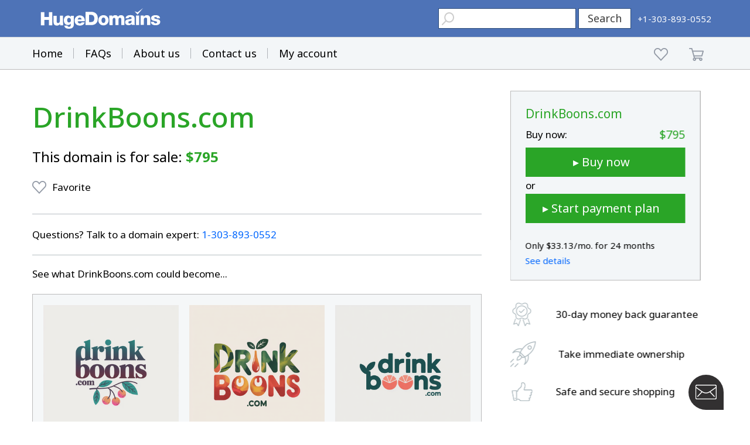

--- FILE ---
content_type: text/html; charset=utf-8
request_url: https://www.google.com/recaptcha/enterprise/anchor?ar=1&k=6LdRB9UiAAAAABaf3jRLyU_gwaGIp-3OvR51myRx&co=aHR0cHM6Ly93d3cuaHVnZWRvbWFpbnMuY29tOjQ0Mw..&hl=en&v=TkacYOdEJbdB_JjX802TMer9&size=invisible&anchor-ms=20000&execute-ms=15000&cb=qmlkhniko65g
body_size: 45302
content:
<!DOCTYPE HTML><html dir="ltr" lang="en"><head><meta http-equiv="Content-Type" content="text/html; charset=UTF-8">
<meta http-equiv="X-UA-Compatible" content="IE=edge">
<title>reCAPTCHA</title>
<style type="text/css">
/* cyrillic-ext */
@font-face {
  font-family: 'Roboto';
  font-style: normal;
  font-weight: 400;
  src: url(//fonts.gstatic.com/s/roboto/v18/KFOmCnqEu92Fr1Mu72xKKTU1Kvnz.woff2) format('woff2');
  unicode-range: U+0460-052F, U+1C80-1C8A, U+20B4, U+2DE0-2DFF, U+A640-A69F, U+FE2E-FE2F;
}
/* cyrillic */
@font-face {
  font-family: 'Roboto';
  font-style: normal;
  font-weight: 400;
  src: url(//fonts.gstatic.com/s/roboto/v18/KFOmCnqEu92Fr1Mu5mxKKTU1Kvnz.woff2) format('woff2');
  unicode-range: U+0301, U+0400-045F, U+0490-0491, U+04B0-04B1, U+2116;
}
/* greek-ext */
@font-face {
  font-family: 'Roboto';
  font-style: normal;
  font-weight: 400;
  src: url(//fonts.gstatic.com/s/roboto/v18/KFOmCnqEu92Fr1Mu7mxKKTU1Kvnz.woff2) format('woff2');
  unicode-range: U+1F00-1FFF;
}
/* greek */
@font-face {
  font-family: 'Roboto';
  font-style: normal;
  font-weight: 400;
  src: url(//fonts.gstatic.com/s/roboto/v18/KFOmCnqEu92Fr1Mu4WxKKTU1Kvnz.woff2) format('woff2');
  unicode-range: U+0370-0377, U+037A-037F, U+0384-038A, U+038C, U+038E-03A1, U+03A3-03FF;
}
/* vietnamese */
@font-face {
  font-family: 'Roboto';
  font-style: normal;
  font-weight: 400;
  src: url(//fonts.gstatic.com/s/roboto/v18/KFOmCnqEu92Fr1Mu7WxKKTU1Kvnz.woff2) format('woff2');
  unicode-range: U+0102-0103, U+0110-0111, U+0128-0129, U+0168-0169, U+01A0-01A1, U+01AF-01B0, U+0300-0301, U+0303-0304, U+0308-0309, U+0323, U+0329, U+1EA0-1EF9, U+20AB;
}
/* latin-ext */
@font-face {
  font-family: 'Roboto';
  font-style: normal;
  font-weight: 400;
  src: url(//fonts.gstatic.com/s/roboto/v18/KFOmCnqEu92Fr1Mu7GxKKTU1Kvnz.woff2) format('woff2');
  unicode-range: U+0100-02BA, U+02BD-02C5, U+02C7-02CC, U+02CE-02D7, U+02DD-02FF, U+0304, U+0308, U+0329, U+1D00-1DBF, U+1E00-1E9F, U+1EF2-1EFF, U+2020, U+20A0-20AB, U+20AD-20C0, U+2113, U+2C60-2C7F, U+A720-A7FF;
}
/* latin */
@font-face {
  font-family: 'Roboto';
  font-style: normal;
  font-weight: 400;
  src: url(//fonts.gstatic.com/s/roboto/v18/KFOmCnqEu92Fr1Mu4mxKKTU1Kg.woff2) format('woff2');
  unicode-range: U+0000-00FF, U+0131, U+0152-0153, U+02BB-02BC, U+02C6, U+02DA, U+02DC, U+0304, U+0308, U+0329, U+2000-206F, U+20AC, U+2122, U+2191, U+2193, U+2212, U+2215, U+FEFF, U+FFFD;
}
/* cyrillic-ext */
@font-face {
  font-family: 'Roboto';
  font-style: normal;
  font-weight: 500;
  src: url(//fonts.gstatic.com/s/roboto/v18/KFOlCnqEu92Fr1MmEU9fCRc4AMP6lbBP.woff2) format('woff2');
  unicode-range: U+0460-052F, U+1C80-1C8A, U+20B4, U+2DE0-2DFF, U+A640-A69F, U+FE2E-FE2F;
}
/* cyrillic */
@font-face {
  font-family: 'Roboto';
  font-style: normal;
  font-weight: 500;
  src: url(//fonts.gstatic.com/s/roboto/v18/KFOlCnqEu92Fr1MmEU9fABc4AMP6lbBP.woff2) format('woff2');
  unicode-range: U+0301, U+0400-045F, U+0490-0491, U+04B0-04B1, U+2116;
}
/* greek-ext */
@font-face {
  font-family: 'Roboto';
  font-style: normal;
  font-weight: 500;
  src: url(//fonts.gstatic.com/s/roboto/v18/KFOlCnqEu92Fr1MmEU9fCBc4AMP6lbBP.woff2) format('woff2');
  unicode-range: U+1F00-1FFF;
}
/* greek */
@font-face {
  font-family: 'Roboto';
  font-style: normal;
  font-weight: 500;
  src: url(//fonts.gstatic.com/s/roboto/v18/KFOlCnqEu92Fr1MmEU9fBxc4AMP6lbBP.woff2) format('woff2');
  unicode-range: U+0370-0377, U+037A-037F, U+0384-038A, U+038C, U+038E-03A1, U+03A3-03FF;
}
/* vietnamese */
@font-face {
  font-family: 'Roboto';
  font-style: normal;
  font-weight: 500;
  src: url(//fonts.gstatic.com/s/roboto/v18/KFOlCnqEu92Fr1MmEU9fCxc4AMP6lbBP.woff2) format('woff2');
  unicode-range: U+0102-0103, U+0110-0111, U+0128-0129, U+0168-0169, U+01A0-01A1, U+01AF-01B0, U+0300-0301, U+0303-0304, U+0308-0309, U+0323, U+0329, U+1EA0-1EF9, U+20AB;
}
/* latin-ext */
@font-face {
  font-family: 'Roboto';
  font-style: normal;
  font-weight: 500;
  src: url(//fonts.gstatic.com/s/roboto/v18/KFOlCnqEu92Fr1MmEU9fChc4AMP6lbBP.woff2) format('woff2');
  unicode-range: U+0100-02BA, U+02BD-02C5, U+02C7-02CC, U+02CE-02D7, U+02DD-02FF, U+0304, U+0308, U+0329, U+1D00-1DBF, U+1E00-1E9F, U+1EF2-1EFF, U+2020, U+20A0-20AB, U+20AD-20C0, U+2113, U+2C60-2C7F, U+A720-A7FF;
}
/* latin */
@font-face {
  font-family: 'Roboto';
  font-style: normal;
  font-weight: 500;
  src: url(//fonts.gstatic.com/s/roboto/v18/KFOlCnqEu92Fr1MmEU9fBBc4AMP6lQ.woff2) format('woff2');
  unicode-range: U+0000-00FF, U+0131, U+0152-0153, U+02BB-02BC, U+02C6, U+02DA, U+02DC, U+0304, U+0308, U+0329, U+2000-206F, U+20AC, U+2122, U+2191, U+2193, U+2212, U+2215, U+FEFF, U+FFFD;
}
/* cyrillic-ext */
@font-face {
  font-family: 'Roboto';
  font-style: normal;
  font-weight: 900;
  src: url(//fonts.gstatic.com/s/roboto/v18/KFOlCnqEu92Fr1MmYUtfCRc4AMP6lbBP.woff2) format('woff2');
  unicode-range: U+0460-052F, U+1C80-1C8A, U+20B4, U+2DE0-2DFF, U+A640-A69F, U+FE2E-FE2F;
}
/* cyrillic */
@font-face {
  font-family: 'Roboto';
  font-style: normal;
  font-weight: 900;
  src: url(//fonts.gstatic.com/s/roboto/v18/KFOlCnqEu92Fr1MmYUtfABc4AMP6lbBP.woff2) format('woff2');
  unicode-range: U+0301, U+0400-045F, U+0490-0491, U+04B0-04B1, U+2116;
}
/* greek-ext */
@font-face {
  font-family: 'Roboto';
  font-style: normal;
  font-weight: 900;
  src: url(//fonts.gstatic.com/s/roboto/v18/KFOlCnqEu92Fr1MmYUtfCBc4AMP6lbBP.woff2) format('woff2');
  unicode-range: U+1F00-1FFF;
}
/* greek */
@font-face {
  font-family: 'Roboto';
  font-style: normal;
  font-weight: 900;
  src: url(//fonts.gstatic.com/s/roboto/v18/KFOlCnqEu92Fr1MmYUtfBxc4AMP6lbBP.woff2) format('woff2');
  unicode-range: U+0370-0377, U+037A-037F, U+0384-038A, U+038C, U+038E-03A1, U+03A3-03FF;
}
/* vietnamese */
@font-face {
  font-family: 'Roboto';
  font-style: normal;
  font-weight: 900;
  src: url(//fonts.gstatic.com/s/roboto/v18/KFOlCnqEu92Fr1MmYUtfCxc4AMP6lbBP.woff2) format('woff2');
  unicode-range: U+0102-0103, U+0110-0111, U+0128-0129, U+0168-0169, U+01A0-01A1, U+01AF-01B0, U+0300-0301, U+0303-0304, U+0308-0309, U+0323, U+0329, U+1EA0-1EF9, U+20AB;
}
/* latin-ext */
@font-face {
  font-family: 'Roboto';
  font-style: normal;
  font-weight: 900;
  src: url(//fonts.gstatic.com/s/roboto/v18/KFOlCnqEu92Fr1MmYUtfChc4AMP6lbBP.woff2) format('woff2');
  unicode-range: U+0100-02BA, U+02BD-02C5, U+02C7-02CC, U+02CE-02D7, U+02DD-02FF, U+0304, U+0308, U+0329, U+1D00-1DBF, U+1E00-1E9F, U+1EF2-1EFF, U+2020, U+20A0-20AB, U+20AD-20C0, U+2113, U+2C60-2C7F, U+A720-A7FF;
}
/* latin */
@font-face {
  font-family: 'Roboto';
  font-style: normal;
  font-weight: 900;
  src: url(//fonts.gstatic.com/s/roboto/v18/KFOlCnqEu92Fr1MmYUtfBBc4AMP6lQ.woff2) format('woff2');
  unicode-range: U+0000-00FF, U+0131, U+0152-0153, U+02BB-02BC, U+02C6, U+02DA, U+02DC, U+0304, U+0308, U+0329, U+2000-206F, U+20AC, U+2122, U+2191, U+2193, U+2212, U+2215, U+FEFF, U+FFFD;
}

</style>
<link rel="stylesheet" type="text/css" href="https://www.gstatic.com/recaptcha/releases/TkacYOdEJbdB_JjX802TMer9/styles__ltr.css">
<script nonce="QzPzLSqWWNvzbQ0XwUY-wQ" type="text/javascript">window['__recaptcha_api'] = 'https://www.google.com/recaptcha/enterprise/';</script>
<script type="text/javascript" src="https://www.gstatic.com/recaptcha/releases/TkacYOdEJbdB_JjX802TMer9/recaptcha__en.js" nonce="QzPzLSqWWNvzbQ0XwUY-wQ">
      
    </script></head>
<body><div id="rc-anchor-alert" class="rc-anchor-alert"></div>
<input type="hidden" id="recaptcha-token" value="[base64]">
<script type="text/javascript" nonce="QzPzLSqWWNvzbQ0XwUY-wQ">
      recaptcha.anchor.Main.init("[\x22ainput\x22,[\x22bgdata\x22,\x22\x22,\[base64]/[base64]/[base64]/[base64]/[base64]/[base64]/[base64]/[base64]/[base64]/[base64]/[base64]/[base64]/[base64]/[base64]/[base64]\\u003d\\u003d\x22,\[base64]\\u003d\x22,\x22HibDgkjDlnLDqkxawotHw7klUcKUw6wbwqpBIjhiw7XCphPDkkU/[base64]/[base64]/DsWZLMcOrwoJ8wp/DmgV1woNnacORQMKVwqjCkcKRwoLCk2sswpRRwrvCgMOKwpzDrW7DpMOMCMKlwp7CoTJCHHciHgbCs8K1wolIw4BEwqEIMsKdLMKXwqLDuAXCrhYRw7xsFX/DqcKGwrtceGFNPcKFwrEGZ8OXRXV9w7A7wrlhCwfCrsORw4/CvcOkKQxRw77DkcKOwrTDixLDnGHDm2/CscOrw55Ew6w2w6/[base64]/DmsKdw7wvJS7Dh8O/aUxTJ8KbwrrCrsKnw7/DgMOYwoXDjsOlw6XClVhXccK5wrA1ZSwww6LDkA7DgMOzw4nDssOacsOUwqzCucKHwp/[base64]/EMKdwo9MAcOSNXDDgcOWVjTDhcORw7LDgMOyE8O7w7PDkWTDh8OOUsKsw6YrHw7ChsO+acOIw7V9w5JgwrYHHsKFDEpcwq0sw4gBEcK7w6XDsmgcIMO/RCgawqDDrsOHwoIAw6clw7oWwr7Dt8KRecO/F8ONwql2wrrClUnCnMOdIGVKS8KlO8KjTRV+UmDCjsOqXcK+w6gNHcKcwoEkwqoPwodjfcOWwpTCosOKw7NTHcKKfsO6XhXDhMKGwqzDncKfwo/CuXNGWMOjwr/CtngGw43DpMOvO8Ogw6bDh8O+SHZ6w5HCjzhTwoPCj8KpX1oXVsOlRz7Dt8KCwq7DqwQeFMK0FDzDl8KmaAsES8OgI0MJw6jCgUsUw4RxDFPDjsOwwobCosOBwqLDl8Opb8Oxw6HCicKOQMO/w7fDscOQwoHDigU0fcObw5PDmsOxwpt/CBApM8OZw6HDvEdUw65GwqPDk2kjw77CgFjCpsKNw4HDvcO5w4HCv8KjdcOlM8KJdcOmw4B/wrxCw45Yw57CucOTw60uU8KVb0LClR/CuBrDn8K2wp/CilfCsMKDZB1IVh/CuwnDisO6LcKoYVbCn8KGKVkHeMOoVXbCpMKTMMOzw5ZtSkomw5HDqsKEwpbDuigQworDhMKEHcKHCcOcAjfDgGVBTATDq0/ClinDsQE+wrJjF8Odw79xK8O2QcKdKMOawrxzCD3DncKaw6ZrFsO0wqp5wrnCmT1yw5/DjhdIU2xxNy7Ct8Kbw7p7worDiMOdw5Buw6/DlGYVwog2HcKrScOgS8KpwrTCqsKqITbCqGM4wrI/woAWwrAjw6t2HcO6w7rCuREXFsOAJ2zDn8KfAkXDm30iZ0TDuAXDi2bDm8K6wrpOwoF6FVjDlRUYwoDCgMKww5xHTcKcWD3DjhbDgMO5w6w+fMOjw7NYYMOCwpDCssKWw5vDtsKdwpNyw7l1X8Ovwo9SwpjDijAbGcOpwr/DiCtGwq/DmsKGBCFXwr4kwr/Co8OwwpI3O8KLwpI/wqTDh8O8IcKyOcONw7w9ACTCpcOWwpVIFRXDp0XCkSEMw6rCilAUwqHCp8OuccKlFCYDwqrDosKxZWvDpMKlB0/CiU/DiBDDtCN5ZsORRsKvfsOfwpRuw402wpTDucK5wpfCvAzCscOnwpMtw7fDqwLDqlZLHS0OIjnCkcKdwooiB8OfwogNwp0SwowaLMKYw6/CmMK2MDJuE8ORwppZw7fCrCZCbcOaRHrDgcOAN8K0X8KCw5RTw5dXXcOdY8OnE8ORw6HDqMKEw6HCu8OAGx3Cp8OowqMAw4rCkWZYwqdcw63Dozkqw47CoiBbwozDq8OXHVY7BsKDw4NCFmvDiXnDn8KBwr8bwrDCvGnCscKKw6QnJAwZwrtYw7/[base64]/LC5OwqkvE8KPwoJ+wrlmw7zCmBtuWMOTw54iw4A3wrzCocORw5TDhcO/ccKqATkww4c+aMOawonDtTnCr8KuwoXChMKmDgbDnyjCpMK0XMOGAVA/B2oMw5zDrMORw6VDwqFGw7NGw75/IEJ9KnMNwpnCq296CsOAwozChcOlWwvDq8KiV3M2woRrLsKTwrTDkMO7w655EWAdwqwoYcKTBRDCn8KvwpUDwo3DmsOBBMOnGsOHN8KPM8KTwqPCoMO9w7/DkXDDvcORc8KUwp0wGizDn1/[base64]/wq3Dvnk2BcOPGsKCwqMCwrPDuG3DgTUZw6PCqsObAcK4B8Ovw7U5w5hCbcKFHwIkw7kBIibDgMK6w4deMcOzwrDDrRtgP8OlwqnDm8O0w5TDg3ZYUMOMEcKWwrdhHXRIwoAVwqbDl8O1wrk+b37Dng/Dj8Kuw7VZwoxFwo/[base64]/CnsK8cRXDrGTCm1A5fHXDpiUtBsKdPsO6H2PCrmTDv8KkwoUhwr0JJCfCuMKsw6oCA3zCvSHDuGslNcO/w4bDqwtiw7zCocOgBFoRw6vCncO5Vk/CszETw40ELsKEU8KTw5DDgFrDksKwwoLCj8K+wrlUWsOLwozCqjkKw5rDgcO3Vi/DmTRkGhrCvnXDm8OgwqxGATbClW7Dm8OlwrQXwoLDnlbClD4fwrfDuz/Cl8OiJV84NEDCsRzDtcOcwpfCo8OubVvCjV3DhcO/D8OOw7bCgThmw5QSJMKmUAhsXcOLw7oNwovDh0J2SMKLXQxsw43CrcKpwonDisO3wqnCo8KDwqt3N8K8wpBRwqfCqcKSE2wOw5/[base64]/[base64]/Cr8K1AMKEw7shNHDDuF1ULA7DocOoDAfDhnbDgRlAwrtiByDCmFtxw6rDqwg1wqLCncO1w4PCgQ/[base64]/DgcOHwr/CpS53w5/DuSbCkcK6YsKRw5DCjglNw5x8EMOow5ZPD2XCqVNhQ8OAwpHDusOww5HCsA5Wwqw4AgXDr1LChGbDg8KReQ1uwqfDicObw6DDocOFwobCssOlRTDCmcKNw4PDmkAJwp3CqWTDl8KoWcKBwqHCgcKEVWzDgXnCr8OhFcKuwqTDu1Row5jCo8O+w7B1HMK6KU/CssKJdF1sw4vCrRlFZ8OZwrJZRsKWw71Mw5M5wpQBw7QNaMKkw4PCoMOOwrfDhsKlJB7DtVjDnRLChjMLw7PCoHZ7OsKvw5NCPsK9BTJ6BGFKFMO6wo/DhcK7w7HCusKuUMOrI28nF8KgTHs1wrvDmsOSw6XCvsO8w7Qbw5peLMO5wp/DkwLDrGcLwqJNw6Vsw7jCm1kuUnp3wqEGw6XChcKSNlA6acKjw6AbG296wrR/[base64]/w4oNLknCkA7Di8ObEMKYZBYqJMKIX8KtbmjDtCzDusKSUjPCrsODwoDCnn4seMOResOPw4sXY8OIw5PCqxA9w67CtcOCMhPDhRbDvcKvw7DDlgzDpm4iE8K2bzjDkVTCq8Oaw70qOcKcSzUyRsKDw4/CpzfCqMKQW8KHw7DDjcKHw5g/WBDCv0rDhi4Zw4NUwrDDjMKow4LCusKww4/Dnwd+csOqc0QMTFTDuD4AwrjDplnChE/CnsOywoAzw55CEMKuf8OIYMK7w7Y2GS/CjcKhw6FLG8ObcxnDqcKGwqzDhMK1XC7CmGclTMKHwrrCuwbCuy/[base64]/DhcOLwqLCpMK+w6jDh8OwwplxworCqDYfwro8OzNlYMKnw6/[base64]/DjcKywrMLw5vCh8OSWiTCmiLCoVnCkEBrw5vCh34DEy86F8OQOsOqw6HDgcKsJMOswqkrO8OywpDDvsKGw7DDncK7wrvCrBTCqi/Cm05MFVTDpBXClDjCrMOgJ8K9fkw5LHLClMO1FnLDr8O5wqHDksOhCzoewpHDsCXDtMKMw759w5oeBMK/fsK5csKWYinDkGnCvMOzNGxKw4VRwqdYwrXDp305RVUTOcOow4lhZS/Dh8K8WMKkXcKzw4hHw7HDnD3CikvCpS3DkMKHDcOeB1JHBDIUd8KBS8O1PcO3YDUYw47Cpi/DrMOXRMOUw43CusOsw6llRMK4wpjCsifCscKsw77CmiNOwrhFw5zCi8K5w5bCtG3Dhh8nw6nCsMKDw5wJwqrDsTcLwojClWpMEMOEGsOSw6Jww5lpw47CssO6Axd0wq9JwqjChj3Cg0nDqRLDuHo3wpp0QsK/[base64]/w60IwofCpMKcE8OgwowHV0plwpDDiXTDucKZdlh5wr3CpCwxI8K7BxZjKRgebcOywqDDhsOVX8OdwoHCnkLDuyTDvRgxw5fCui7DoTfDp8OMXAkhwrfDhyrDlgTClMK2SHYVecK0w5R9dxbClsKEwo/CgcKyV8OAwpsoQlswaw7CgSLCusOKScKUV0zCrXcTXMKrwpctw4IiwrzCssODwo/CgsK6LcOdeBTDj8OEwpfCrVJEwrAQasO0w7x3dMKmMHbDkn7CujIPKMOmfyPDjMOtw6nCoT3DlxzCicKXS1drwpzCsxjCpXvDtyZqdcOXX8O0NlHCpMKFwq3DuMKsZSfCt1AeL8OjLsONwo1cw7LCrMOmNcKaw5TCqHDCtD/CrDIWesO4CDYKwo3DhiAXVcKlwprCoU/Crikew7cpwpBmVBLCm0rCuRLDuQnDhAHDlCfDusKtwopMw7t2w6DCoFtFwq11wrPClX/ChcKXwo3DgcOrTcKqwpBCCR9Qwo3CkcOHw4YKw5PCtMKKMivDo1PDm0nCgMKldsONw5E2wqhRwrB/w6EUw50bw5TDksKAU8KjwrjDrMK6S8K0asOhE8K9DsOfw6zCrW8yw45hwp08wqvDnGfCpWHDhxfDoEPDnhjDgBoifmQhwrTCuDfDvMOwDzw+ERnDo8KIHCfDpxnDlxfDv8K/w5TDs8KpAk7DpjIcwoISw7l3wqxMwr5rQMKXAGlQGk7ChsKIw6h1w7ZxCsKNwoRUw6HCqFfCv8KpacKtw4zCs8KXL8KPwrrCu8OUXsOaTsKmw7vDg8Odwr8Dw5xQwqfDlm82wrDCgQ7DssKNwoZKw5PCrMKISzXCgMK1CAHDpX/Co8KuOBbClcOLw7vDt0c7wqovwqJoKsKWUwh3Q3YDw51Lw6DDhScYEsOJFsKMKMO+w4/ChcKMJ1zCpMO3M8KURMK0w643w4MuwqrCmMOxwqxawpjDusONwq4Lw4PCsFDCpBldwoMowocEw6zClzkHXMORw7PCqcOwRndQWMKjw4Ykw4fCvScqwrzDrsOuwrrCksOvwoHCosKsN8KKwrtJwrJnwr9Ew6PCnGskw67DsxXDuH/DsAwJVsOgwo5lw7xWE8OOwqLDq8KcaR/CiQ0NcynCnMOVPsK5wrPDizrCoWMyVcKvw7F9w5x/Ggk/w73DqMKQe8OecMK9wqx/wrHCo0/Do8KiOxzCpl/Cs8Oiw6cyOz7Cg15hwpkMw6oRJ0LDqsK3w59gIijClcKvUQjDl0IRwp3DnjLCsVfDiSYowobDk0jDp0omAU5Sw7DCqiXClsK/[base64]/esK4w5jDmH8PBzUYfcOIWVFeTMOqBcOVDkd5wrLCrsOgKMKhG1siwr7Dh1cowqE/BMK+wqrDuHB0w4IqFsK2w5bCgsOAwpbCrsK+CcKcXyQXB23DmcKow68Qwoowa1UowrnDs1DDgcOtw5fDtcOzw7vCn8OuwplTQsKFUlzCsWDDgcKEw5taJcO8BmrConTCmcO7w6vCj8OfUjnCh8OROCPCukA4W8ONwo/CucKOw4w9HG9bLm/DtcKCw6oWfcO4FX3Dr8K9cmDCtMOzw6VqRsOaBMKKX8OdEMKzwrocwqvDpTBYwpVFw53DjzVpwqzCqUQewqrDtyVxCMOSwr1Kw5LCjU/ClEBMwrzCgcO9wq3CkMKew4kHRlU8AUvCikh8S8KRbWbDisK/SitsacKew7oEC35jbMOyw6PCrCvCuMOgFcOVcsO/LsK0w61zZ3kZWCRxWiZxwoDDj1VwBw1Wwrpow68bw53DtQxuSCZkMWfCv8Kvw5JfdRYWMMOqwpDDliTDq8OcBHTCoR9HEDVzwqfCpSwcw489QWfCkMOhwpHCjhPChiHDr3AHw7DDtsKWw557w55/bWzChcKGw67DncOQA8OeJsO5wqZVwpIcNwDDqMKPwpnDkh4Lf2/[base64]/DucOHRcKywo59w6AUN1XCqcKXPgF7AR7CklzDpsKIw5fDmsOow6vCtsOITMK+wrHDnjDDmRTDmU5GwrLDh8KPacKXKsK8Mm0Dwpk3woooXHvDhjFUwp7ChA/Cv2BswoTDoSDDvER4w77DuT8mw58Lw6zDiA3CsDYTw5jCnHhPP35VWXTDlBkHDsO/anfCjMOMYMOywrNQHcOiworCo8OSw4DDgRvCh2UlPx8XK285wrjDoDxgdifCk01ww7bCusOHw65MM8OvwoTDtUQKWsKyGQPClXvCgGJpwpfCg8KCGz9vw7zDo2nCk8OoO8Kuw7oWwoIdw48mTsObGMKEw7rDkcKIMgB3w5bDn8KFw5xPfcKgw6/DjDDCuMOaw4wqw6DDnsKMwoXCh8Kqw67DtMKVw4kKw4nDi8O5fm03T8K2w6XDs8Osw5ZWHTsqwpZFQ0fCtx/DqsONw57CvsKJVMKpZhXDhXkDwrAhw4xwworCkH7DhsOCZz7Di2nDjMKbwrPDizbDjWHCqMOawq1iGRTCqEM2wrdiw5skw4RkBMKOCBlqw7rDn8KIw7vCtQrCtCrChnjCsznCszt/ecOCXntANsOfwqjCiydmw6XChivDusKrDcK1M2jCicK3w7vDpj7DiBp/w7fClR9SRkdQwoRNM8O2MMKVw4PCsEXDkkHCm8KdC8K8OCJyYR1Mw4/DlcKbw4rCjUhFYyjDrBsOIMOsWDtdXDfDiEDDiQ9IwoZgwpIJRMKUwqV3w60hwq5qasOvDmdsKFLCtBbClWg1AntkABjCvcKcw68Zw7bDl8OQw7l4woXCpMK3CVxww73CilfCslROLMOyUsKhw4fCjMKWwrTCoMKiTFPDiMOlRVzDjgRxRkBVwq9Swqo0w7bChcK/[base64]/QkpdYMKObsKmA8OxworCm8Ofw6EIw79yw4vCtg4dwrfCnUbDrVnCn0TCtEYHw7PDnMKuDsKawqFFMQA5wr3Cq8O6C3nCh2pXwq83w7FjGMKcf0AAaMKsEkPDih5hwqwww5DDrcORdMKzAMOWwp0tw6vCgsKzTcKCcsKIEMKFDmR5wpTCh8OcOg3Chk/[base64]/DmsKCw50oDcOHwqk/JMK7UcO3FsKtwqTCsQJAw69KRGQqBUx9UBXDv8KjL0LDjsOEfsOlw5LCpwXDmMKXawpjJcOoRCc5EcOaOG7Dm1w3GcKTw7vCjcKZCgbDtEnDtsO2woDCo8KVIsKkw6rCpVzCpMKlw647wpcMNR7DswwVwqEkw4tBOh9/wrrClcKyL8OvfG/DtxEAwr7Dq8O4w7zDrBlpw7TDscKhYMKLbjp2aD/[base64]/DqnbCplTCq8KVGMKkAMK2JsK2VGTCnVFXwpDCrzcjIH1CHQbDhz7CsRfCrMKPF2FtwqEtwo1dw4TCvMO+WF0ww5jCtcKlw7jDpMKKwqzDq8OVVHLCpGI3JsKWwq3DrGsXwp5Fd03ChgBqw57Cv8KEZwvCj8O9eMO4w7TDpA5SEcOKwr7CuRZvG8Otwpsvw6ROw4/DnSrDjxc1CMO5w4cuw7Ikw4oPY8OxcRPDmcK5w7gpWMK3SsKhJxXDqcKKciwkw6Jiw6XChsKqBSfDiMOvHsOzdsK6S8OPeMKHAMOfwq/CnzNZwrZUJMOFPsOuwrxsw7FrbMKhfcKgZsO6PcKBw68EGmXCr2vDosOjwr/DiMO4YsK8w7DDhsKNw7t/c8K6LMOBw5QgwrxTw5NZwq1nwrvDosOow73DvkRjX8KyK8K5w6FTwozCpsOjw6MaW35Yw6LDpV5eDRvCsWY9D8KKw4siwpTCmzpLwr3DrAfDvMO+wrTDmcOrw73CsMOswopgBsKLECXCtMOuOcK5Z8Kowq0Jw6nDmnAIwpDDo01xw4/DuntTfi7DqhTCtMKHw7LCtsOtw4tcTyQLw77CvMOgOsKVw4Bnw6PCscOww6DDlsKjLMObwrnCv28Yw70odAw5w6gMWsOHUSQOw7I1wqDCu24+w7TCjMKrGTU4dAvDiyDCqsOfw4/Ct8KHwqVQJ0hEw5PDjXrCocOVQG15wqvCosKZw4UfGXoew4PDrXjCi8ONwrYNfsOoccOEwqDCsm3DusKRw5p8wqk/[base64]/wrrCnsKnw5fCgl8awr4owpAbQVUkwop8woMGwo/DuyQSw7vCt8OEw7B+bMOSQMOiwooxwrrCgwTDpMO0w7nDucK+wqQjPMOBw4grLcO/w7fCgcOTw4dmbMKhwo1qwoXCsyHCjsKPwqJTNcKceCk/wqbDncKTPMKJPVFzZMKzwo9BX8OjYcOUw6dRGREleMOnPsK5woxxOMOLTsKtw5IJw57CmjrDpsOCw7TCpX/Ds8OJIVzCv8KgPMKLFMOfw7rDgR5WJsKLwovDkMK8G8Oxwrk6w5zCkR4Dw6UaPsKewrfDj8OCSsOnGUbCtXBPbAZGEjzDmhTDlMKqawRAwr/[base64]/VQvDpHLDiMKCw5U5wofCksKlwqrDlsKNMgdlwoPDrBgyAUfChcOuC8O8IsOywopaV8OnF8Kbwq5XLmpjQxpQwpjCsU/[base64]/Co3Z7dE3Co1EDbMOTw5XDr8OTw6E2HsKwAsOfKsK6w4TCpkJgKcODw6PDnnLDscOuQggAwqLDkxQDWcOCbF/CrcKTw4Ynw4hpwqHDgANjw47DosOjw7bCp3tkwrTDjsOENnxpwq/ChcK+WsKwwo9RWm53w4Avwr/DpSsHwonCnD5RYWDDhCDCnR3DrcKgKsORwoccWSfCgR3DnQ3CrELDoR8WwqpRwoZlwpvCkwbDtjrCscOcR1fCljHDlcK5L8KeGlhULUzDrlsTw5LClMKUw6bCnsOgwoHDtxPCm3XDkFbDpTfDqsKkAcKZw5AGwoBie09/wqrClENww6QgKmZlwohNIMKKHiTCjFJCwol3YMKyKcKCwpETw4PDpsOqdMOWMcObR1sMw6nDlMKhfFwCf8KYwqg6wo/DpyzCuiTDsMOBw5McQURQXUtqwpN+w7h7w5hrw5oIbG4NPk/CnS4Vwr9JwohAw7/Ck8O7w4rDsSnCpcK9HjvDhjPDucONwqN9woc+ahDCpMKfNCx1SUJKKzrClB1Iw7HCn8KEIsOeXcKSeQoXw5wNwonDr8Oywqd4EcKSwqdmJsKew4oaw6pTEHUAwo3ChcOSwoXDp8KTXMOowooIwqPDlcKtwq8+w4ZGwrDDkUBOdT7DgMOHWcOhw7seeMOTDMKdWB/DvMOzC28owqfCgsKNfsO+FmHDsALCnsK/cMKhOsOhQMOzwqgDw73DkxFjw784ZcOfw5/Di8OqVwk+wpDCn8OrbsKyRUE+wp9vdcOZw4hpAcK0AcOVwrALw6zCl34Df8K3EcKMD2/DjMO6WsOQw6rCjA8KPH9ZPH11CC8QwrnDnWM7NcOrw4PCisOWwpPDjcOYfcO5w5vDrsOrw4XDsDd4UcOXVwLDo8O9w70iw4DDvMOGEMKHQxvDsQPCsmltw6/Cp8KXw7pHG04kMcOHNA/CscOsw7/[base64]/Dg8KEY1DCgjInw5pGKz9tVnpewrTDoMOAw7nCgcOIw4HDiV/CqWFKHcOYwoJrUMKJYWrCl15Zw5rCnMKQwoPCjMOuw7HDkS3CkRrCqcOGwociwp/[base64]/w7zCgsOCw5ZwTcOSwo3CosK1CAHDjHnCjsOmG8OqQsKWwrXDscKCBVx3QQnCk2UQE8O8VcKicGwNS2o4wphZwonCrMK+TRYwPcKbwofCgsOmdcO+wr/DqMKRAWLDqkB/[base64]/DgCfCjMKxw6rCqGXDg3lRMg/[base64]/DhMKCwrc2OcK2DCcSb8ODwpJvw5TCkn/DlMObw6sCCEwmwoMSU3Nww45+UMOYKE/[base64]/SsKEw7zDqMK1aj18a8Kpw6DCvXDCjCICwoURScKywp/DtsOXHAsbRsOaw6bCrikSXcKpw4nCp0fDrsOJw55iJ01LwrvDmHLCg8OOw5wAwqnDpsKwwr3DlV8Nf1vDgcKabMKew4XCn8Kbwp9rw4nClcKzIVHDv8KsZz7CgsKSaHPCqALChsOAWjbCqhnDkMKOw4VeJMOpRsKIccKoBgHCpsOVVMK/RMOrQMKbwp7DisKjfSNxw57DjcOlB1PCisONFsKkcsOTwoU9w5l+cMKQw63DksOgf8O+DiPChmTCgcOswrsQwrhcw4hWw5LCtlvDkzXCgiXDtzPDgsOJXcOMwqbCssOjwprDmsOAw5PDvkwnDsObeXXDgx83w5bCqnBfw6B/E3DCqh3DgnTCp8OFXsOCCMKZUcO7cUVSAHMQwpl9F8KEw5PCpHJyw6wDw4zDksKNZcKfw4F6w7DDmyPCnz0cOiXDjlLCszg+w7Niw4lWU33Cj8O8w5bChsKiw4kMwqjDvMOQw751wpYCSMKhL8OXP8KYR8OKw4vCp8OOw7PDqcKdMUElHTR/wqbCs8KlC1rCuBRrFcOZMcOSw5TClsKjIcO/[base64]/DsApUw4wPwpjCrMOTCkx3w7xkf8Ktwo7Cu8KWw7jCnMKAw5/[base64]/Du8KsZ3LCuHPCjDMOw7vDhsK/w59DUMO+w6vCuW5hw5vDp8KSw4I6w7PCsDhwKsOLGi7DscORZ8OOw6Blwpk4QV/CvMKMDTzDsHhYw7MYdcOFwp/Cpz3CrcKlwrl+w53DsUc/w5sKwqzDsi/DjQHDvsK/w6/[base64]/Cm2NGMjfCqMOJU8OOw4hjw4jCr8ODTcOxw7bCrMKsUgfDlcKMQ8K3wqTDqTZIw44/w7bDqcOqO2UIwp7DqwYOw4LCmVXCg2Z6ZXfCpMKKw5HClzJPw7TDusKZNmViw7TDpw4GwrDDu38ww7rDncKgTsKHw6xuwoc1ecObOw/DlMKIGMOqIA7Con1EIWJzfn7Dv0lGMXHDtsOfJwojwpxvwqQOHXMMBcOnwpLChVDCk8OdZxrCh8KGIm8Lwq9uw6NxFMOsfsKiwpIRwp/ClMO8w5kewq1rwp0qPQzDpXzCtMKnOUprw5zCtDzCpMK3wpQTasOlwpvCrFgNQcOHOXHCpsKCDsOqw4d5w5xVwpsvw5s6A8O3eQ0vw7Zkw6PCvMOuWlcVwp7Cm2gbX8K3w5fCkMKFwq0FT2zDmcKLbsO6JRHDowbDs0HCmcKyEwjDgCDDqG/CosKOwqzCv2EQAF4+dgojVsK9QMKSw7fCrCHDuFQXw6DCtVdbenrDtAPDjsO9wo/Cmk9FesK8wrspw4IwwpLDuMKuw58jacOTfDUKwpNHw4fCrMO9JCYoNXlAw5lHw74dwqTDnDXCncKYw5JyAMKwwoLDmFfCgj3Cr8KoTxbDtCxuBTTDlMKtQisnUQTDvsOGXRZ/bMOmw7hRR8O9w7XCkibDkm1+w7deFUlsw6oTQTnDhX/CpwTDjMOgw4bCujMdC1bDtn4fwozCtcKCYXx6N1XDjDModsK7wpTCs2zCki3Ct8KjwpjDiTnCt3nCusOrw53CosKeE8Kgwr5QIDYITVPDlUbCplkAw4bDnsOqBhkWHsKFwq7CgkLDrx5ww7bCuEhte8OAMHHCnXDCmMKcBcOJFRvDqMOJTMKwL8KKw5/DrD8XB1jDn2ARwoJEwofDscKoH8K9U8KxPMOQw67DscO9wpFew4MUw7bDgkDCqRkbWkd9woA7woDCjDVTV2wsdDFmwrcbbGFeU8O8w5DCmArCoVkuD8Oew5Rhw5chwo/Dn8OGw4g6K3HDtcKVDQzCkkEVwrtQwq/CicK5fMKxw5hawqTCoWZGMsOzw6DDiF7DkD7DpMKbwogQwp1UdgxawqjCssKxw67CphpRw7bDpcKOwrF9X15IwonDrwTCpSRkw6XCkCzDuTAbw6jDiA3Cq09dw5/CrRPCh8OoMsOZRsK/wqXDgjnCv8O3CMKOSGxtw6vDqirCocO/wrDDlMKlQMOQwoPDg11GG8K/w6rDvMKdccOHw7zCi8OvAcKMwqpiw74kXD5BdsONOsKWwptRwpkVw4NFV3ISPnLDi0PDnsKnwrFsw4xWwrDCu0xHGl3Cs3AXb8OgJ1FEWsKIC8OXwq/Ch8ODwqbDkAggFcObw4rDp8KwfiPCnWU8w4TDl8KLRMKifBMcw4TDhHw0BSovw44DwqNQPsOeBcKkCBrDk8KRTX3DisOWJVHDm8OQDAlVH2oxWcKJwpYuQGpWwqRWESbCrXosCg0CV1k/VjrDpcO6wqnCnMK7fsObLFXClAPCksKNWcK3w6bDpBAAczcNw6zCmMOgTDvDjMOqwqtIUsOhw4QywozCpS7CqMO/[base64]/[base64]/DrMOKw5dGFiMoL8KvIcKkKMOWwph0w4jCuMKKw7UjJBAbAMKxBD4JISIxwp3DmxbCjTdRTkQ4w4zCiTNXw6TDjClBw6PDuzjDt8KPfMOgBE8ewpTCjMK/[base64]/[base64]/[base64]/DqMO2wrbDtsORHz83wpI3XMKBGU/[base64]/Cv8O9KgYFw5hJIcO9LMOewqwASVHChDcwfsK0SgLDmMOJUsOjwpBbKcKEw5LDnjA4w5kGwrhIdMKNeSDCqcOFFcKBw7vDq8OEwoQFGnjDmlbCrQY7w4NQw7TCi8KoOGbDtcK5bHvDtMOWbMKedRvCiC80w5lowqDCgjtzJ8KJHEQowpcHN8KbwpvDiRnCsG/DsybCncO9wpbDj8KZbcOaakk/w55LJWlrUMOlZ3PCoMKJKsKjw5ZbNw3DkCMLckXDgcKgw4MMaMKdZgFXw5MqwrlIwoR5w6XCt1TCvcKpKzk+bsOCVMOrYMK8S3NQwr7DsV4Tw40cawjDgMK4woZkeWF1woQDw5jCvMO1OsKSHXI/JlfCtcKjZ8ODdMO7an8nMW7Dr8Omf8OnwoHCjSnDqiwCJF7DnWEYb0xtw7/DuRrClizDj2LDmcO6wrfDkMK3EMKlI8KkwrtLQGpjXcKYw5DChMKCT8OiDV16LcOJw4lsw5rDl0hbwqvDpMO3wqEOwrF5w5nCsXXDp0PDulrCnMK/VMKQUxRNwoTDlnvDszIlVUfCmg/CkcO/wobDj8OwXWlMwqTCmsKEa1LDicOkwqgPwoxUVcKtcsOiC8K3w5ZWb8O3w6JFw6LDgkZbCzJwLMOuw4VEAMO1SyQpBF4rSsKCb8OmwpwTw7wnwpRwesO9acKJN8OqZh/CpzYZw7V1w5fDtsKyRRdvWMKXwq4QAUTDrn3Cmh3CqDhEB3PCtC8QCMKnNcK+GmXDhsK5wozDgHbDscOqw4l7dTRZwoVdw5bCmkZVw4rDi14pXzTDr8KELhocw7tfw70WwpTCmiRRwoXDvMKFOyk1HAxYw5RTwovDpFMWFsOoDxMlwqfDoMOqXcOoZ0/CgcO3W8KwwqfCt8KZTStHJU4Yw7TCiSs/wrLCt8ONw7XCkcOzJwLDlS50GE5Gw6jDr8OqLCpHwqLDo8OXZFsOPMKCPg93w5gPwrZpGMOEw6Vlwo/CnB7Cg8KNMsOUP3U9C1gkeMOwwq5KZMONwoMowo0AdF0qwrXDlk1awrzDpWjDjcKGTMKlwp40PsKaD8KqUMKhwpTDhFNDwojCosO9w7Qmw5nDmsOVw4PDtlXCpcOawrcyKy/Cl8OQYSQ7FMKcw6lmwqQXF1diwqQbw6FAQi3CmD4fJ8OKE8KvU8KYwqEGw5oWw4nDhWV4RW7Djl83w4x3CWJ9A8KEwrjDgjlKbF/CjVHCjcOhPsOpw7jCgsO0VCVxGScLKxXDiE7CglvDhFpFw59GwpRLwrFfdTcyI8KRJBt/[base64]/DmVjDj8O0KcOpfEtlwrlHw4spSC8Swqtkw6PCnRc/[base64]/CqsKnPVVKL2fCmsOHwoYKBiwdQz7CusOFwoXDu8Kpw4fCpQ/DvMOXw4zCuFZkw5nDjMOlwpvCsMKzUGHDpsKdwoBsw4I6wprDgsOYw4B0w6lSAwlaSsO8Gy3CswHChsOZSMOXNsK5w4/DlcOeLsOiw7RJWMORN1zCvXxrw4whasODXMKwfVIXw6ARAcKtH17ClMKLGErDkMKhCcO5C0PCn3leGTvDmzjCv3pKAMOycUFRw5zDkxfCk8O7wqtGw55Awo/[base64]/CqG1Od8KIU8ORZMOtw6ciwr5Ww7XCjFg9wpplwpXDryDCvsOHB3/CtAVDw5rCkMKDw6VFw7Vww65kEMKHwptuw4DDskvChH8oZxVXwrXClsKEYsOoTMOSVMKCw5rCuS/[base64]/Dv8O4w4vDo8OUwpM9wo55OMK8woYAL14xw6YgPcOswr89wo8eGSE5w4UDdyHDocO8JQgOwrnDlgDDl8KwwqjCqMKcwp7DnMKYNMKnQsK7wpx4CjNBcyrCicKcE8ONScOxcMK3wovChEfDmSXDog1HVlwvBcKUAnbCqwzDmA/DgMObOsKEHcO0wpQVEXrDucO5w5rDicKDH8K5wpZEw4/Du2TChx5AFFd/wrrDgsOww6jDlMOewollw5JIKcOKPUXDr8Opw4EswrHDjDXCpQdhwpDDsk8YSMKQw4PDskdRwqJLJcKUw59PEQB2dh9TZsK8U2AwXsOUw4QKSVBaw49Nwp/Dh8KqdsOvw4HDqQTCh8KqEcKtwooWb8KMw6J8wpcTJsOMZsOEVlDCp2nDjX7CncKTQ8OzwqZEJ8K/w6cDEMOXKcOdZnrDnsOeCg/Cgi7CscKuQyjDhRBSwrAIwqLCnMOKJyjCrMKdwoFYw5XChn3DkhPCrcKDPywTUsK/bMKewovDjMOSXcOMVjdqHgcvwrHCiU7CpMOkwrvCn8O/UMK5K1bClgVbwpHCucKFwoPDgsKoMxjCt3UQw4nCjMK3w6YvfhHDmgYsw6hewpXDoyVpGMOyXA/Dk8K/wppbWzNtZ8K9wpQTw7fCo8KFwr0fwr3DnzY5w4RnNsO7dsOZwrlpwrXDsMKswofCsmhuASPDukt+DsO3w6TCvEgjL8OACMKywqHCokBZMQPDpMKQKR/CrDINPsOEw6zDpcKQck/Dp0DCjMKMN8K3IWDDuMOZG8OfwofDhDZjwpzChMKVXcKgYMOLwqDCkW5zSRzClyHCtxYxw48cw5TDvsKMLsKMQ8KywrpVdTFLw7LCrMOgw4jDo8OjwrMLGiJqOMKWEcK9wrVucS1Zw7Jiw73DuMKZw5sSwpTCtTlgw4rDul42wpbDkcOxK0DCjcOYw41Fw5/DhRLCgSfDjMKDw4oUwovCkEjCiMOQw5kIVsOWRnzDhsOLw4x5JsKAFsKJwoJYw4AICcOcwqI2w4MmIj7CrDY5w7lqURfCrD1TBD/CrhfCukglwoMvw5LDkwNgecO5RsKVBgHDuMOLwo/ChwxdwrLDjsOwJMKhA8K4VGNIwrXDs8KoBMKBw4Ulwr0zwp7DsCDCg2ojf1k9UMOkw6YdMsOCw7TCq8KEw7ZkRClPw6LDlAXClMKgdlp/[base64]/[base64]/w7ZTw4DDl8KIaAscG8OoEMOswpXDlcKtw4nCtsOGECDDh8OqecKKw6rCrjrCjcKHOmdOwqkDwqvDm8KCw6QKMcKtdXnDlMKhw4bChwDDhcOQXcOLwq8OLTVxKgRxaDp7wqLCi8KCV1o1w4zClCldwoFuFMOyw7XCpsK/[base64]/[base64]/[base64]/I20cT0/CsMKwMcOQwpzDucO0w7HDvVoIJMKTwq3DtClhAcO/w5F+DnrDiiRCewEWw4rDj8O5wqPDm1LDqw8dI8KEcE8cwp7DjwVkw6jDnDLCqldEwpbCqgs5GSXDt0Jvwr/[base64]/Du1rDl8KywokGEMOhYUzCicK5w47DgSIiJ8O3w6skwpLDlRxLw7fDqsKow4zCncO3w4Iaw4PCrMOEwoIwCxlTL30/c1fCrjpMPGQKZSIrwr8rwp1pV8OMw6chPj/DmsOwEcK8wrQfw4FSw5TCmcKwOBtrAxfDnWwfw53DihovwoDDgMKKE8OtdyDDi8OEbW7DsGggYEHDhsK7w48MfsO5wq9Kw6JLwptgw4HDv8KhZcOLwqEvw7g1SMOFIsKHw6jDjsK6FzlQwo3DmXM/[base64]/DhcKNdsKwM8KhbyERIwFuXDXCgsKxw67CpDbDhMOxwr1JUcOQw4xOUcK/DcOjPMO2fUnDoxfCscKrDDTCmcKdFnJkZMKicEt2YcOpQirDgsK9wpQgw7XDk8OowqIuwq5/wonCv1vDnH/Cr8KEPcKJNhHClcKwJETCrMK5I8Okw6gjw5c/bnI5w4M6NF3CpMOhw43DmVoawp9cZsOPYMOUF8ODwppKFwhDw6LDjcKUIMOkw7/Ct8OSTENMQ8KNw7fDtMKOw6rClMK5CkHCiMOSw6jCm0zDunTDkwYbFQHDg8OLwpIlWsKhw6B2bsOUWMOiw7I+aEvCqQLDkGvCl2TDmcO5OhHDuionw7/DohrCpMOXIFocwovCmcOPwrl+w6d1CXpQcSdwIsK3w4Jdw7s4wq/DomtMw4YbwrFFwoQXwpHCoMKkCsONOUFECsKDw4JXFsOuw7vDhMOGw7l/L8KEw5V2M1ZQTsK9YRzCjsOuwoxVwoUAw7nDuMOnGsKbYVrDosOAwpciKcOAYCVHK8KlRQwsN0dabcKgR1DCuDbCph95KXnCsHQSwoh/wpIHw4XCqcK3woXCosKkbMK4dGzCpXfCqUB3O8KYD8KHEjVNw7TDuQkFTsKKw7g6woIwwoEewrsawqbCmsOkbsKwCsKgMVUawrdIw6Bqw4rDh1V9KUPDtEdEZkxEw7k+MQ8Lwq1/QhvDs8KwCiIUTkp0w5LCsRoMXsKGw64vw6TCuMKvCxBnwpLDsxMrwqY+XGTDh0d8C8Kcw45Dw7/Dr8O8UMK/[base64]\x22],null,[\x22conf\x22,null,\x226LdRB9UiAAAAABaf3jRLyU_gwaGIp-3OvR51myRx\x22,0,null,null,null,1,[21,125,63,73,95,87,41,43,42,83,102,105,109,121],[7668936,291],0,null,null,null,null,0,null,0,null,700,1,null,0,\[base64]/tzcYADoGZWF6dTZkEg4Iiv2INxgAOgVNZklJNBoZCAMSFR0U8JfjNw7/vqUGGcSdCRmc4owCGQ\\u003d\\u003d\x22,0,1,null,null,1,null,0,0],\x22https://www.hugedomains.com:443\x22,null,[3,1,1],null,null,null,1,3600,[\x22https://www.google.com/intl/en/policies/privacy/\x22,\x22https://www.google.com/intl/en/policies/terms/\x22],\x22YkS88sIddsUO40I26orJEY7lrFfxPPOCw1m5b0B6L60\\u003d\x22,1,0,null,1,1765178608240,0,0,[197],null,[16,138,27,26,124],\x22RC-2lvujXk2qFfPcg\x22,null,null,null,null,null,\x220dAFcWeA4b456-YmV4h0tQBzknXhDB6nRhv-x1TZEznlOVAOwqlvdMTpJll9zknPdlGjKyDQY7kEfNDKBIrdznhzo0zrPfSkh7fA\x22,1765261408262]");
    </script></body></html>

--- FILE ---
content_type: application/javascript; charset=UTF-8
request_url: https://www.hugedomains.com/cdn-cgi/challenge-platform/h/g/scripts/jsd/5eaf848a0845/main.js?
body_size: 4568
content:
window._cf_chl_opt={xkKZ4:'g'};~function(E4,Z,K,h,T,S,L,x){E4=l,function(k,I,En,E3,e,s){for(En={k:143,I:227,e:144,s:262,Y:169,i:221,N:188,g:151,b:147,M:189,c:160},E3=l,e=k();!![];)try{if(s=-parseInt(E3(En.k))/1*(parseInt(E3(En.I))/2)+-parseInt(E3(En.e))/3+parseInt(E3(En.s))/4*(parseInt(E3(En.Y))/5)+parseInt(E3(En.i))/6*(-parseInt(E3(En.N))/7)+parseInt(E3(En.g))/8+-parseInt(E3(En.b))/9+-parseInt(E3(En.M))/10*(-parseInt(E3(En.c))/11),s===I)break;else e.push(e.shift())}catch(Y){e.push(e.shift())}}(E,328318),Z=this||self,K=Z[E4(172)],h={},h[E4(252)]='o',h[E4(206)]='s',h[E4(258)]='u',h[E4(141)]='z',h[E4(204)]='n',h[E4(184)]='I',h[E4(157)]='b',T=h,Z[E4(168)]=function(I,s,Y,i,Ew,EV,EO,EZ,g,M,O,V,o,P){if(Ew={k:185,I:164,e:146,s:245,Y:241,i:142,N:142,g:159,b:250,M:202,c:145,f:246},EV={k:212,I:202,e:234},EO={k:214,I:191,e:176,s:183},EZ=E4,s===null||s===void 0)return i;for(g=J(s),I[EZ(Ew.k)][EZ(Ew.I)]&&(g=g[EZ(Ew.e)](I[EZ(Ew.k)][EZ(Ew.I)](s))),g=I[EZ(Ew.s)][EZ(Ew.Y)]&&I[EZ(Ew.i)]?I[EZ(Ew.s)][EZ(Ew.Y)](new I[(EZ(Ew.N))](g)):function(C,EK,R){for(EK=EZ,C[EK(EV.k)](),R=0;R<C[EK(EV.I)];C[R]===C[R+1]?C[EK(EV.e)](R+1,1):R+=1);return C}(g),M='nAsAaAb'.split('A'),M=M[EZ(Ew.g)][EZ(Ew.b)](M),O=0;O<g[EZ(Ew.M)];V=g[O],o=U(I,s,V),M(o)?(P=o==='s'&&!I[EZ(Ew.c)](s[V]),EZ(Ew.f)===Y+V?N(Y+V,o):P||N(Y+V,s[V])):N(Y+V,o),O++);return i;function N(C,R,EW){EW=l,Object[EW(EO.k)][EW(EO.I)][EW(EO.e)](i,R)||(i[R]=[]),i[R][EW(EO.s)](C)}},S=E4(218)[E4(187)](';'),L=S[E4(159)][E4(250)](S),Z[E4(261)]=function(k,I,EP,Ey,s,Y,i,N){for(EP={k:219,I:202,e:202,s:253,Y:183,i:251},Ey=E4,s=Object[Ey(EP.k)](I),Y=0;Y<s[Ey(EP.I)];Y++)if(i=s[Y],i==='f'&&(i='N'),k[i]){for(N=0;N<I[s[Y]][Ey(EP.e)];-1===k[i][Ey(EP.s)](I[s[Y]][N])&&(L(I[s[Y]][N])||k[i][Ey(EP.Y)]('o.'+I[s[Y]][N])),N++);}else k[i]=I[s[Y]][Ey(EP.i)](function(g){return'o.'+g})},x=function(Et,EB,EF,Ed,EC,Ej,I,e,s){return Et={k:167,I:161},EB={k:165,I:165,e:183,s:165,Y:165,i:190,N:165,g:192,b:183},EF={k:202},Ed={k:202,I:192,e:214,s:191,Y:176,i:176,N:148,g:183,b:148,M:165,c:183,f:191,O:176,V:183,o:183,P:148,C:183,v:183,d:183,R:190},EC={k:228,I:192},Ej=E4,I=String[Ej(Et.k)],e={'h':function(Y){return null==Y?'':e.g(Y,6,function(i,EG){return EG=l,EG(EC.k)[EG(EC.I)](i)})},'g':function(Y,i,N,EX,M,O,V,o,P,C,R,F,B,A,H,E0,E1,E2){if(EX=Ej,null==Y)return'';for(O={},V={},o='',P=2,C=3,R=2,F=[],B=0,A=0,H=0;H<Y[EX(Ed.k)];H+=1)if(E0=Y[EX(Ed.I)](H),Object[EX(Ed.e)][EX(Ed.s)][EX(Ed.Y)](O,E0)||(O[E0]=C++,V[E0]=!0),E1=o+E0,Object[EX(Ed.e)][EX(Ed.s)][EX(Ed.Y)](O,E1))o=E1;else{if(Object[EX(Ed.e)][EX(Ed.s)][EX(Ed.i)](V,o)){if(256>o[EX(Ed.N)](0)){for(M=0;M<R;B<<=1,A==i-1?(A=0,F[EX(Ed.g)](N(B)),B=0):A++,M++);for(E2=o[EX(Ed.N)](0),M=0;8>M;B=E2&1|B<<1.07,i-1==A?(A=0,F[EX(Ed.g)](N(B)),B=0):A++,E2>>=1,M++);}else{for(E2=1,M=0;M<R;B=E2|B<<1,i-1==A?(A=0,F[EX(Ed.g)](N(B)),B=0):A++,E2=0,M++);for(E2=o[EX(Ed.b)](0),M=0;16>M;B=B<<1.3|E2&1.66,i-1==A?(A=0,F[EX(Ed.g)](N(B)),B=0):A++,E2>>=1,M++);}P--,0==P&&(P=Math[EX(Ed.M)](2,R),R++),delete V[o]}else for(E2=O[o],M=0;M<R;B=B<<1.14|1&E2,A==i-1?(A=0,F[EX(Ed.c)](N(B)),B=0):A++,E2>>=1,M++);o=(P--,0==P&&(P=Math[EX(Ed.M)](2,R),R++),O[E1]=C++,String(E0))}if(o!==''){if(Object[EX(Ed.e)][EX(Ed.f)][EX(Ed.O)](V,o)){if(256>o[EX(Ed.b)](0)){for(M=0;M<R;B<<=1,A==i-1?(A=0,F[EX(Ed.g)](N(B)),B=0):A++,M++);for(E2=o[EX(Ed.N)](0),M=0;8>M;B=B<<1|E2&1,i-1==A?(A=0,F[EX(Ed.V)](N(B)),B=0):A++,E2>>=1,M++);}else{for(E2=1,M=0;M<R;B=B<<1|E2,i-1==A?(A=0,F[EX(Ed.o)](N(B)),B=0):A++,E2=0,M++);for(E2=o[EX(Ed.P)](0),M=0;16>M;B=E2&1|B<<1,A==i-1?(A=0,F[EX(Ed.C)](N(B)),B=0):A++,E2>>=1,M++);}P--,P==0&&(P=Math[EX(Ed.M)](2,R),R++),delete V[o]}else for(E2=O[o],M=0;M<R;B=E2&1.91|B<<1,A==i-1?(A=0,F[EX(Ed.V)](N(B)),B=0):A++,E2>>=1,M++);P--,P==0&&R++}for(E2=2,M=0;M<R;B=E2&1.32|B<<1,A==i-1?(A=0,F[EX(Ed.v)](N(B)),B=0):A++,E2>>=1,M++);for(;;)if(B<<=1,i-1==A){F[EX(Ed.d)](N(B));break}else A++;return F[EX(Ed.R)]('')},'j':function(Y,ER,Eh){return ER={k:148},Eh=Ej,null==Y?'':Y==''?null:e.i(Y[Eh(EF.k)],32768,function(i,ET){return ET=Eh,Y[ET(ER.k)](i)})},'i':function(Y,i,N,ED,M,O,V,o,P,C,R,F,B,A,H,E0,E2,E1){for(ED=Ej,M=[],O=4,V=4,o=3,P=[],F=N(0),B=i,A=1,C=0;3>C;M[C]=C,C+=1);for(H=0,E0=Math[ED(EB.k)](2,2),R=1;R!=E0;E1=B&F,B>>=1,0==B&&(B=i,F=N(A++)),H|=R*(0<E1?1:0),R<<=1);switch(H){case 0:for(H=0,E0=Math[ED(EB.k)](2,8),R=1;E0!=R;E1=B&F,B>>=1,0==B&&(B=i,F=N(A++)),H|=(0<E1?1:0)*R,R<<=1);E2=I(H);break;case 1:for(H=0,E0=Math[ED(EB.I)](2,16),R=1;R!=E0;E1=B&F,B>>=1,0==B&&(B=i,F=N(A++)),H|=(0<E1?1:0)*R,R<<=1);E2=I(H);break;case 2:return''}for(C=M[3]=E2,P[ED(EB.e)](E2);;){if(A>Y)return'';for(H=0,E0=Math[ED(EB.I)](2,o),R=1;R!=E0;E1=B&F,B>>=1,B==0&&(B=i,F=N(A++)),H|=(0<E1?1:0)*R,R<<=1);switch(E2=H){case 0:for(H=0,E0=Math[ED(EB.s)](2,8),R=1;E0!=R;E1=B&F,B>>=1,B==0&&(B=i,F=N(A++)),H|=(0<E1?1:0)*R,R<<=1);M[V++]=I(H),E2=V-1,O--;break;case 1:for(H=0,E0=Math[ED(EB.Y)](2,16),R=1;E0!=R;E1=F&B,B>>=1,B==0&&(B=i,F=N(A++)),H|=(0<E1?1:0)*R,R<<=1);M[V++]=I(H),E2=V-1,O--;break;case 2:return P[ED(EB.i)]('')}if(0==O&&(O=Math[ED(EB.N)](2,o),o++),M[E2])E2=M[E2];else if(V===E2)E2=C+C[ED(EB.g)](0);else return null;P[ED(EB.b)](E2),M[V++]=C+E2[ED(EB.g)](0),O--,C=E2,0==O&&(O=Math[ED(EB.k)](2,o),o++)}}},s={},s[Ej(Et.I)]=e.h,s}(),z();function l(k,I,e){return e=E(),l=function(s,W,Z){return s=s-141,Z=e[s],Z},l(k,I)}function J(k,Ef,Es,I){for(Ef={k:146,I:219,e:207},Es=E4,I=[];null!==k;I=I[Es(Ef.k)](Object[Es(Ef.I)](k)),k=Object[Es(Ef.e)](k));return I}function D(k,I,Eb,EI){return Eb={k:223,I:223,e:214,s:173,Y:176,i:253,N:257},EI=E4,I instanceof k[EI(Eb.k)]&&0<k[EI(Eb.I)][EI(Eb.e)][EI(Eb.s)][EI(Eb.Y)](I)[EI(Eb.i)](EI(Eb.N))}function z(l0,Ea,EA,EU,k,I,e,s,Y){if(l0={k:224,I:174,e:209,s:153,Y:199,i:199,N:170,g:220},Ea={k:209,I:153,e:220},EA={k:196},EU=E4,k=Z[EU(l0.k)],!k)return;if(!j())return;(I=![],e=k[EU(l0.I)]===!![],s=function(EJ,i){if(EJ=EU,!I){if(I=!![],!j())return;i=n(),G(i.r,function(N){m(k,N)}),i.e&&X(EJ(EA.k),i.e)}},K[EU(l0.e)]!==EU(l0.s))?s():Z[EU(l0.Y)]?K[EU(l0.i)](EU(l0.N),s):(Y=K[EU(l0.g)]||function(){},K[EU(l0.g)]=function(ES){ES=EU,Y(),K[ES(Ea.k)]!==ES(Ea.I)&&(K[ES(Ea.e)]=Y,s())})}function m(e,s,l1,EL,Y,i,N){if(l1={k:233,I:174,e:237,s:211,Y:177,i:235,N:237,g:205,b:200,M:211,c:226,f:229,O:205},EL=E4,Y=EL(l1.k),!e[EL(l1.I)])return;s===EL(l1.e)?(i={},i[EL(l1.s)]=Y,i[EL(l1.Y)]=e.r,i[EL(l1.i)]=EL(l1.N),Z[EL(l1.g)][EL(l1.b)](i,'*')):(N={},N[EL(l1.M)]=Y,N[EL(l1.Y)]=e.r,N[EL(l1.i)]=EL(l1.c),N[EL(l1.f)]=s,Z[EL(l1.O)][EL(l1.b)](N,'*'))}function X(Y,i,Eg,Ek,N,g,b,M,c,f,O,V){if(Eg={k:247,I:226,e:224,s:150,Y:154,i:163,N:259,g:216,b:232,M:158,c:255,f:243,O:180,V:225,o:230,P:182,C:154,v:162,d:238,R:201,F:171,B:152,A:166,H:197,a:211,E0:198,E1:195,E2:161},Ek=E4,!y(.01))return![];g=(N={},N[Ek(Eg.k)]=Y,N[Ek(Eg.I)]=i,N);try{b=Z[Ek(Eg.e)],M=Ek(Eg.s)+Z[Ek(Eg.Y)][Ek(Eg.i)]+Ek(Eg.N)+b.r+Ek(Eg.g),c=new Z[(Ek(Eg.b))](),c[Ek(Eg.M)](Ek(Eg.c),M),c[Ek(Eg.f)]=2500,c[Ek(Eg.O)]=function(){},f={},f[Ek(Eg.V)]=Z[Ek(Eg.Y)][Ek(Eg.o)],f[Ek(Eg.P)]=Z[Ek(Eg.C)][Ek(Eg.v)],f[Ek(Eg.d)]=Z[Ek(Eg.C)][Ek(Eg.R)],f[Ek(Eg.F)]=Z[Ek(Eg.C)][Ek(Eg.B)],O=f,V={},V[Ek(Eg.A)]=g,V[Ek(Eg.H)]=O,V[Ek(Eg.a)]=Ek(Eg.E0),c[Ek(Eg.E1)](x[Ek(Eg.E2)](V))}catch(o){}}function n(Eu,EQ,s,Y,i,N,g){EQ=(Eu={k:203,I:242,e:248,s:156,Y:260,i:213,N:181,g:240,b:254,M:236,c:175,f:231},E4);try{return s=K[EQ(Eu.k)](EQ(Eu.I)),s[EQ(Eu.e)]=EQ(Eu.s),s[EQ(Eu.Y)]='-1',K[EQ(Eu.i)][EQ(Eu.N)](s),Y=s[EQ(Eu.g)],i={},i=cJDYB1(Y,Y,'',i),i=cJDYB1(Y,Y[EQ(Eu.b)]||Y[EQ(Eu.M)],'n.',i),i=cJDYB1(Y,s[EQ(Eu.c)],'d.',i),K[EQ(Eu.i)][EQ(Eu.f)](s),N={},N.r=i,N.e=null,N}catch(b){return g={},g.r={},g.e=b,g}}function E(l2){return l2='getOwnPropertyNames,pow,errorInfoObject,fromCharCode,cJDYB1,770360zYBnld,DOMContentLoaded,chlApiClientVersion,document,toString,api,contentDocument,call,sid,xhr-error,http-code:,ontimeout,appendChild,chlApiUrl,push,bigint,Object,location,split,2655597PgHTeB,3430awISPb,join,hasOwnProperty,charAt,log,floor,send,error on cf_chl_props,chctx,jsd,addEventListener,postMessage,hhzn3,length,createElement,number,parent,string,getPrototypeOf,onerror,readyState,onload,source,sort,body,prototype,href,/invisible/jsd,now,_cf_chl_opt;XQlKq9;mpuA2;BYBs3;bqzg9;gtpfA4;SZQFk7;rTYyd6;gTvhm6;ubgT9;JrBNE9;NgAVk0;YBjhw4;WvQh6;cJDYB1;Qgcf5;eHVD2;VJwN2,keys,onreadystatechange,6WkYRPM,function,Function,__CF$cv$params,chlApiSitekey,error,68708LKTImD,Gg0aX4FUIHszyn$u-QYk3obCwftq79Ri+cvWNJMTOj2pVBEdlD1K6hxmSe8PZ5LrA,detail,vKoX8,removeChild,XMLHttpRequest,cloudflare-invisible,splice,event,navigator,success,chlApiRumWidgetAgeMs,/jsd/oneshot/5eaf848a0845/0.9961096527244111:1765171285:2p4hgW72Jc86ZhW8XDuzSHvLdo6jYpErBKZcMue2IB0/,contentWindow,from,iframe,timeout,stringify,Array,d.cookie,msg,style,catch,bind,map,object,indexOf,clientInformation,POST,status,[native code],undefined,/b/ov1/0.9961096527244111:1765171285:2p4hgW72Jc86ZhW8XDuzSHvLdo6jYpErBKZcMue2IB0/,tabIndex,Qgcf5,16kWVTsk,symbol,Set,7kPKEHW,120039mnBXto,isNaN,concat,3276747JoVoTs,charCodeAt,random,/cdn-cgi/challenge-platform/h/,1812960apLHDS,gRjkt7,loading,_cf_chl_opt,isArray,display: none,boolean,open,includes,16335yBDBGZ,iUyMD,gKwbC5,xkKZ4'.split(','),E=function(){return l2},E()}function G(k,I,Ei,EY,Eq,Em,E8,e,s,Y){Ei={k:224,I:193,e:154,s:232,Y:158,i:255,N:150,g:163,b:239,M:174,c:243,f:180,O:210,V:208,o:186,P:215,C:215,v:174,d:195,R:161,F:244},EY={k:178},Eq={k:256,I:237,e:179},Em={k:243},E8=E4,e=Z[E8(Ei.k)],console[E8(Ei.I)](Z[E8(Ei.e)]),s=new Z[(E8(Ei.s))](),s[E8(Ei.Y)](E8(Ei.i),E8(Ei.N)+Z[E8(Ei.e)][E8(Ei.g)]+E8(Ei.b)+e.r),e[E8(Ei.M)]&&(s[E8(Ei.c)]=5e3,s[E8(Ei.f)]=function(E9){E9=E8,I(E9(Em.k))}),s[E8(Ei.O)]=function(EE){EE=E8,s[EE(Eq.k)]>=200&&s[EE(Eq.k)]<300?I(EE(Eq.I)):I(EE(Eq.e)+s[EE(Eq.k)])},s[E8(Ei.V)]=function(El){El=E8,I(El(EY.k))},Y={'t':Q(),'lhr':K[E8(Ei.o)]&&K[E8(Ei.o)][E8(Ei.P)]?K[E8(Ei.o)][E8(Ei.C)]:'','api':e[E8(Ei.v)]?!![]:![],'payload':k},s[E8(Ei.d)](x[E8(Ei.R)](JSON[E8(Ei.F)](Y)))}function Q(Ez,E6,k){return Ez={k:224,I:194},E6=E4,k=Z[E6(Ez.k)],Math[E6(Ez.I)](+atob(k.t))}function y(k,Ex,E5){return Ex={k:149},E5=E4,Math[E5(Ex.k)]()<k}function j(Ep,E7,k,I,e){return Ep={k:194,I:217},E7=E4,k=3600,I=Q(),e=Math[E7(Ep.k)](Date[E7(Ep.I)]()/1e3),e-I>k?![]:!![]}function U(k,I,e,Ec,Ee,s){Ee=(Ec={k:249,I:245,e:155,s:245,Y:222},E4);try{return I[e][Ee(Ec.k)](function(){}),'p'}catch(Y){}try{if(null==I[e])return void 0===I[e]?'u':'x'}catch(i){return'i'}return k[Ee(Ec.I)][Ee(Ec.e)](I[e])?'a':I[e]===k[Ee(Ec.s)]?'E':!0===I[e]?'T':!1===I[e]?'F':(s=typeof I[e],Ee(Ec.Y)==s?D(k,I[e])?'N':'f':T[s]||'?')}}()